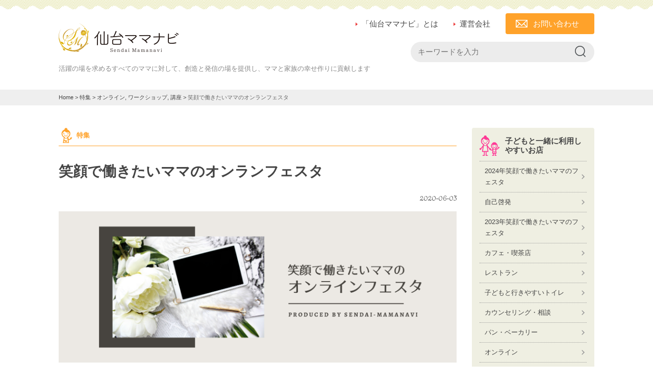

--- FILE ---
content_type: text/html; charset=UTF-8
request_url: https://mamanavi-sendai.com/special/2563/
body_size: 10486
content:
<!DOCTYPE HTML>
<html lang="ja"
	prefix="og: https://ogp.me/ns#" >

<head prefix="og: http://ogp.me/ns# fb: http://ogp.me/ns/fb# website: http://ogp.me/ns/website#">
<meta charset="UTF-8">
<meta name="author" content="">
<meta name="viewport" content="width=device-width,initial-scale=1.0">
<meta name="format-detection" content="telephone=no">

<link rel="shortcut icon" href="favicon.ico" type="image/vnd.microsoft.icon">
<link rel="icon" href="favicon.ico" type="image/vnd.microsoft.icon">

<script src="https://maps.googleapis.com/maps/api/js?key=AIzaSyB-cCNXBjWKObu5GzeGThD7axfq8UtI_c4"></script>

<!--[if lt IE 9]>
<script src="//html5shiv.googlecode.com/svn/trunk/html5.js"></script>
<![endif]-->

<title>笑顔で働きたいママのオンランフェスタ | ママのためのポータルサイト　仙台ママナビ</title>

<!-- All in One SEO Pack 3.3.3 によって Michael Torbert の Semper Fi Web Design[705,759] -->
<meta name="description"  content="自宅に居ながら楽しめるオンラインは子育てママの強い味方。学びから遊びまで、オンラインで楽しめる情報をシェアします。" />

<script type="application/ld+json" class="aioseop-schema">{}</script>
<link rel="canonical" href="https://mamanavi-sendai.com/special/2563/" />
			<script type="text/javascript" >
				window.ga=window.ga||function(){(ga.q=ga.q||[]).push(arguments)};ga.l=+new Date;
				ga('create', 'UA-106544362-1', { 'cookieDomain': 'mamanavi-sendai.com' } );
				// Plugins
				
				ga('send', 'pageview');
			</script>
			<script async src="https://www.google-analytics.com/analytics.js"></script>
			<!-- All in One SEO Pack -->
<link rel='dns-prefetch' href='//static.addtoany.com' />
<link rel='dns-prefetch' href='//ajax.googleapis.com' />
<link rel='dns-prefetch' href='//fonts.googleapis.com' />
<link rel='dns-prefetch' href='//s.w.org' />
		<script type="text/javascript">
			window._wpemojiSettings = {"baseUrl":"https:\/\/s.w.org\/images\/core\/emoji\/12.0.0-1\/72x72\/","ext":".png","svgUrl":"https:\/\/s.w.org\/images\/core\/emoji\/12.0.0-1\/svg\/","svgExt":".svg","source":{"concatemoji":"https:\/\/mamanavi-sendai.com\/wp\/wp-includes\/js\/wp-emoji-release.min.js?ver=5.3.20"}};
			!function(e,a,t){var n,r,o,i=a.createElement("canvas"),p=i.getContext&&i.getContext("2d");function s(e,t){var a=String.fromCharCode;p.clearRect(0,0,i.width,i.height),p.fillText(a.apply(this,e),0,0);e=i.toDataURL();return p.clearRect(0,0,i.width,i.height),p.fillText(a.apply(this,t),0,0),e===i.toDataURL()}function c(e){var t=a.createElement("script");t.src=e,t.defer=t.type="text/javascript",a.getElementsByTagName("head")[0].appendChild(t)}for(o=Array("flag","emoji"),t.supports={everything:!0,everythingExceptFlag:!0},r=0;r<o.length;r++)t.supports[o[r]]=function(e){if(!p||!p.fillText)return!1;switch(p.textBaseline="top",p.font="600 32px Arial",e){case"flag":return s([127987,65039,8205,9895,65039],[127987,65039,8203,9895,65039])?!1:!s([55356,56826,55356,56819],[55356,56826,8203,55356,56819])&&!s([55356,57332,56128,56423,56128,56418,56128,56421,56128,56430,56128,56423,56128,56447],[55356,57332,8203,56128,56423,8203,56128,56418,8203,56128,56421,8203,56128,56430,8203,56128,56423,8203,56128,56447]);case"emoji":return!s([55357,56424,55356,57342,8205,55358,56605,8205,55357,56424,55356,57340],[55357,56424,55356,57342,8203,55358,56605,8203,55357,56424,55356,57340])}return!1}(o[r]),t.supports.everything=t.supports.everything&&t.supports[o[r]],"flag"!==o[r]&&(t.supports.everythingExceptFlag=t.supports.everythingExceptFlag&&t.supports[o[r]]);t.supports.everythingExceptFlag=t.supports.everythingExceptFlag&&!t.supports.flag,t.DOMReady=!1,t.readyCallback=function(){t.DOMReady=!0},t.supports.everything||(n=function(){t.readyCallback()},a.addEventListener?(a.addEventListener("DOMContentLoaded",n,!1),e.addEventListener("load",n,!1)):(e.attachEvent("onload",n),a.attachEvent("onreadystatechange",function(){"complete"===a.readyState&&t.readyCallback()})),(n=t.source||{}).concatemoji?c(n.concatemoji):n.wpemoji&&n.twemoji&&(c(n.twemoji),c(n.wpemoji)))}(window,document,window._wpemojiSettings);
		</script>
		<style type="text/css">
img.wp-smiley,
img.emoji {
	display: inline !important;
	border: none !important;
	box-shadow: none !important;
	height: 1em !important;
	width: 1em !important;
	margin: 0 .07em !important;
	vertical-align: -0.1em !important;
	background: none !important;
	padding: 0 !important;
}
</style>
	<link rel='stylesheet' id='wp-block-library-css'  href='https://mamanavi-sendai.com/wp/wp-includes/css/dist/block-library/style.min.css?ver=5.3.20' type='text/css' media='all' />
<link rel='stylesheet' id='base-style-css'  href='https://mamanavi-sendai.com/wp/wp-content/themes/mamanavi-sendai/style.css?ver=1.0' type='text/css' media='all' />
<link rel='stylesheet' id='slider-pro-style-css'  href='https://mamanavi-sendai.com/wp/wp-content/themes/mamanavi-sendai/slider-pro.css?ver=1.0' type='text/css' media='all' />
<link rel='stylesheet' id='googl-font-css'  href='//fonts.googleapis.com/css?family=Cookie&#038;ver=1.0' type='text/css' media='all' />
<link rel='stylesheet' id='addtoany-css'  href='https://mamanavi-sendai.com/wp/wp-content/plugins/add-to-any/addtoany.min.css?ver=1.16' type='text/css' media='all' />
<script type='text/javascript'>
window.a2a_config=window.a2a_config||{};a2a_config.callbacks=[];a2a_config.overlays=[];a2a_config.templates={};a2a_localize = {
	Share: "共有",
	Save: "ブックマーク",
	Subscribe: "購読",
	Email: "メール",
	Bookmark: "ブックマーク",
	ShowAll: "すべて表示する",
	ShowLess: "小さく表示する",
	FindServices: "サービスを探す",
	FindAnyServiceToAddTo: "追加するサービスを今すぐ探す",
	PoweredBy: "Powered by",
	ShareViaEmail: "メールでシェアする",
	SubscribeViaEmail: "メールで購読する",
	BookmarkInYourBrowser: "ブラウザにブックマーク",
	BookmarkInstructions: "このページをブックマークするには、 Ctrl+D または \u2318+D を押下。",
	AddToYourFavorites: "お気に入りに追加",
	SendFromWebOrProgram: "任意のメールアドレスまたはメールプログラムから送信",
	EmailProgram: "メールプログラム",
	More: "詳細&#8230;",
	ThanksForSharing: "共有ありがとうございます !",
	ThanksForFollowing: "フォローありがとうございます !"
};
</script>
<script type='text/javascript' defer src='https://static.addtoany.com/menu/page.js'></script>
<script type='text/javascript' src='//ajax.googleapis.com/ajax/libs/jquery/2.2.4/jquery.min.js?ver=201709'></script>
<script type='text/javascript' defer src='https://mamanavi-sendai.com/wp/wp-content/plugins/add-to-any/addtoany.min.js?ver=1.1'></script>
<script type='text/javascript'>
/* <![CDATA[ */
var wpp_params = {"sampling_active":"0","sampling_rate":"100","ajax_url":"https:\/\/mamanavi-sendai.com\/wp-json\/wordpress-popular-posts\/v1\/popular-posts","ID":"2563","token":"c0a1aba4d4","debug":""};
/* ]]> */
</script>
<script type='text/javascript' src='https://mamanavi-sendai.com/wp/wp-content/plugins/wordpress-popular-posts/assets/js/wpp-5.0.0.min.js?ver=5.0.1'></script>
<link rel='https://api.w.org/' href='https://mamanavi-sendai.com/wp-json/' />
<link rel="EditURI" type="application/rsd+xml" title="RSD" href="https://mamanavi-sendai.com/wp/xmlrpc.php?rsd" />
<link rel="wlwmanifest" type="application/wlwmanifest+xml" href="https://mamanavi-sendai.com/wp/wp-includes/wlwmanifest.xml" /> 
<link rel='prev' title='【小学校・幼稚園】社会学級・家庭学級講師一覧' href='https://mamanavi-sendai.com/special/1906/' />
<link rel='next' title='【7月7日】笑顔で働きたいママのフェスタ2022仙台' href='https://mamanavi-sendai.com/special/2959/' />
<meta name="generator" content="WordPress 5.3.20" />
<link rel='shortlink' href='https://mamanavi-sendai.com/?p=2563' />
<link rel="alternate" type="application/json+oembed" href="https://mamanavi-sendai.com/wp-json/oembed/1.0/embed?url=https%3A%2F%2Fmamanavi-sendai.com%2Fspecial%2F2563%2F" />
<link rel="alternate" type="text/xml+oembed" href="https://mamanavi-sendai.com/wp-json/oembed/1.0/embed?url=https%3A%2F%2Fmamanavi-sendai.com%2Fspecial%2F2563%2F&#038;format=xml" />
<script type="text/javascript">
	window._se_plugin_version = '8.1.9';
</script>
</head>

<body onload="initialize();" id="top" class="special-template-default single single-special postid-2563">
<div class="layer"></div>
<div id="fb-root"></div>
<script>(function(d, s, id) {
  var js, fjs = d.getElementsByTagName(s)[0];
  if (d.getElementById(id)) return;
  js = d.createElement(s); js.id = id;
  js.src = "//connect.facebook.net/ja_JP/sdk.js#xfbml=1&version=v2.10&appId=916359001756745";
  fjs.parentNode.insertBefore(js, fjs);
}(document, 'script', 'facebook-jssdk'));</script>

<!-- ======================== Header START ======================== -->
<header role="banner" id="header">
<div class="inner">

<div class="header-logo-box">
<h1 class="ci"><a href="https://mamanavi-sendai.com/"><img src="https://mamanavi-sendai.com/wp/wp-content/themes/mamanavi-sendai/images/header-logo_01.png" alt="ママのためのポータルサイト　仙台ママナビ"></a></h1>
<p class="tagline">活躍の場を求めるすべてのママに対して、創造と発信の場を提供し、ママと家族の幸せ作りに貢献します</p>
</div>

<div class="header-box">
<ul class="header-utility">
<li><a href="/about">「仙台ママナビ」とは</a></li>
<li><a href="/company">運営会社</a></li>
<li class="btn-contact"><a href="#" onClick="Javascript:window.open('https://mamanavi-sendai.sakura.ne.jp/secure/contact/', 'Contact', 'location=0')">お問い合わせ</a></li>
</ul>



<form role="search" method="get" id="searchform" class="searchform serch-box" action="https://mamanavi-sendai.com/">
<div>
<input type="text" value="" name="s" id="s" class="input-serch" placeholder="キーワードを入力">
<input type="submit" id="searchsubmit"  class="btn-serch" value="">
</div>
</form>

</div>
</div>
</header>
<!-- ======================== Header END ======================== -->

<div class="topic-path">
<p><!-- Breadcrumb NavXT 6.3.0 -->
<a href="https://mamanavi-sendai.com">Home</a> &gt; <a href="https://mamanavi-sendai.com/special/">特集</a> &gt; <a href="https://mamanavi-sendai.com/point/%e3%82%aa%e3%83%b3%e3%83%a9%e3%82%a4%e3%83%b3/?post_type=special">オンライン</a>, <a href="https://mamanavi-sendai.com/point/%e3%83%af%e3%83%bc%e3%82%af%e3%82%b7%e3%83%a7%e3%83%83%e3%83%97/?post_type=special">ワークショップ</a>, <a href="https://mamanavi-sendai.com/point/%e8%ac%9b%e5%ba%a7/?post_type=special">講座</a> &gt; <span>笑顔で働きたいママのオンランフェスタ</span></p>
</div>

<div id="container">

<!-- ======================== Main START ======================== -->
<main role="main" id="main">


<!-- コンテンツ：開始 -->

<article class="article-body">

<header class="article-header">
<p class="article-header-topic"><span>特集</span></p>
<div class="list-cate-header">
</div>


<!-- リード文 -->
<h2 class="hdg-h2_01">笑顔で働きたいママのオンランフェスタ</h2>
<p class="date"><time datetime="2020-06-03">2020-06-03</time></p>

<div class="image mb-20"><img src="https://mamanavi-sendai.com/wp/wp-content/uploads/2020/05/Ivory-and-Ash-Grey-Photo-DIY-Influencer-Minimalist-Facebook-Cover-1.png" alt=""></div>


<div class="article-lead">
子供がいてもおうちなら安心。隙間時間で好きなことを、好きなだけ<br />
それがオンラインフェスタ</div>
<div class="text mb-30">
<p>小さい子供がいるからあきらめていたこと<br />
それはオンラインなら可能かも！！</p>
<p>オンラインで体験できる<br />
ママの生活を充実させるサイトを<br />
ご紹介します！！</p>
</div>

<!-- ▼ソーシャルボタン -->
<div class="addtoany_shortcode"><div class="a2a_kit a2a_kit_size_20 addtoany_list" data-a2a-url="https://mamanavi-sendai.com/special/2563/" data-a2a-title="笑顔で働きたいママのオンランフェスタ"><a class="a2a_button_facebook" href="https://www.addtoany.com/add_to/facebook?linkurl=https%3A%2F%2Fmamanavi-sendai.com%2Fspecial%2F2563%2F&amp;linkname=%E7%AC%91%E9%A1%94%E3%81%A7%E5%83%8D%E3%81%8D%E3%81%9F%E3%81%84%E3%83%9E%E3%83%9E%E3%81%AE%E3%82%AA%E3%83%B3%E3%83%A9%E3%83%B3%E3%83%95%E3%82%A7%E3%82%B9%E3%82%BF" title="Facebook" rel="nofollow noopener" target="_blank"></a><a class="a2a_button_twitter" href="https://www.addtoany.com/add_to/twitter?linkurl=https%3A%2F%2Fmamanavi-sendai.com%2Fspecial%2F2563%2F&amp;linkname=%E7%AC%91%E9%A1%94%E3%81%A7%E5%83%8D%E3%81%8D%E3%81%9F%E3%81%84%E3%83%9E%E3%83%9E%E3%81%AE%E3%82%AA%E3%83%B3%E3%83%A9%E3%83%B3%E3%83%95%E3%82%A7%E3%82%B9%E3%82%BF" title="Twitter" rel="nofollow noopener" target="_blank"></a><a class="a2a_button_line" href="https://www.addtoany.com/add_to/line?linkurl=https%3A%2F%2Fmamanavi-sendai.com%2Fspecial%2F2563%2F&amp;linkname=%E7%AC%91%E9%A1%94%E3%81%A7%E5%83%8D%E3%81%8D%E3%81%9F%E3%81%84%E3%83%9E%E3%83%9E%E3%81%AE%E3%82%AA%E3%83%B3%E3%83%A9%E3%83%B3%E3%83%95%E3%82%A7%E3%82%B9%E3%82%BF" title="Line" rel="nofollow noopener" target="_blank"></a><a class="a2a_button_hatena" href="https://www.addtoany.com/add_to/hatena?linkurl=https%3A%2F%2Fmamanavi-sendai.com%2Fspecial%2F2563%2F&amp;linkname=%E7%AC%91%E9%A1%94%E3%81%A7%E5%83%8D%E3%81%8D%E3%81%9F%E3%81%84%E3%83%9E%E3%83%9E%E3%81%AE%E3%82%AA%E3%83%B3%E3%83%A9%E3%83%B3%E3%83%95%E3%82%A7%E3%82%B9%E3%82%BF" title="Hatena" rel="nofollow noopener" target="_blank"></a><a class="a2a_button_pocket" href="https://www.addtoany.com/add_to/pocket?linkurl=https%3A%2F%2Fmamanavi-sendai.com%2Fspecial%2F2563%2F&amp;linkname=%E7%AC%91%E9%A1%94%E3%81%A7%E5%83%8D%E3%81%8D%E3%81%9F%E3%81%84%E3%83%9E%E3%83%9E%E3%81%AE%E3%82%AA%E3%83%B3%E3%83%A9%E3%83%B3%E3%83%95%E3%82%A7%E3%82%B9%E3%82%BF" title="Pocket" rel="nofollow noopener" target="_blank"></a><a class="a2a_button_pinterest" href="https://www.addtoany.com/add_to/pinterest?linkurl=https%3A%2F%2Fmamanavi-sendai.com%2Fspecial%2F2563%2F&amp;linkname=%E7%AC%91%E9%A1%94%E3%81%A7%E5%83%8D%E3%81%8D%E3%81%9F%E3%81%84%E3%83%9E%E3%83%9E%E3%81%AE%E3%82%AA%E3%83%B3%E3%83%A9%E3%83%B3%E3%83%95%E3%82%A7%E3%82%B9%E3%82%BF" title="Pinterest" rel="nofollow noopener" target="_blank"></a></div></div></header>

<!-- 記事内容 -->
<section class="lyt-box">
<h3 class="hdg-h3_01">オンラインはいいところいっぱい★</h3>

<div class="text">
<p>初めてだとちょっと緊張するのがオンライン</p>
<p>オンラインは慣れちゃえば<br />
いいところいっぱい<br />
病みつきになること間違いなし！！！！</p>
<p>&nbsp;</p>
<div class="balloon-talk talk-left mb-40">
<div class="avatar">
<p><img class="aligncenter size-medium wp-image-2460" src="https://mamanavi-sendai.com/wp/wp-content/uploads/2020/01/1754092-e1579589519344-300x263.png" alt="" width="300" height="263" srcset="https://mamanavi-sendai.com/wp/wp-content/uploads/2020/01/1754092-e1579589519344-300x263.png 300w, https://mamanavi-sendai.com/wp/wp-content/uploads/2020/01/1754092-e1579589519344-1024x898.png 1024w, https://mamanavi-sendai.com/wp/wp-content/uploads/2020/01/1754092-e1579589519344-150x131.png 150w, https://mamanavi-sendai.com/wp/wp-content/uploads/2020/01/1754092-e1579589519344-768x673.png 768w, https://mamanavi-sendai.com/wp/wp-content/uploads/2020/01/1754092-e1579589519344-1536x1346.png 1536w, https://mamanavi-sendai.com/wp/wp-content/uploads/2020/01/1754092-e1579589519344-2048x1795.png 2048w" sizes="(max-width: 300px) 100vw, 300px" /></p>
<p class="name">
</div>
<div class="text">スマホやタブレットがあればOK！！</div>
</div>
<div>自分の自由になるパソコンがない。。。。<br />
そんな方でも大丈夫！！<br />
スマホやタブレットがあって、<br />
インターネットにつながれば大丈夫です</div>
<div></div>
<div>接続方法は出展店舗担当者が</div>
<div>ちゃんと案内してくれるので安心です</div>
<div></div>
<p>&nbsp;</p>
<div></div>
<div>
<div class="balloon-talk talk-left mb-40">
<div class="avatar">
<p><img class="aligncenter size-medium wp-image-2460" src="https://mamanavi-sendai.com/wp/wp-content/uploads/2020/01/1754092-e1579589519344-300x263.png" alt="" width="300" height="263" srcset="https://mamanavi-sendai.com/wp/wp-content/uploads/2020/01/1754092-e1579589519344-300x263.png 300w, https://mamanavi-sendai.com/wp/wp-content/uploads/2020/01/1754092-e1579589519344-1024x898.png 1024w, https://mamanavi-sendai.com/wp/wp-content/uploads/2020/01/1754092-e1579589519344-150x131.png 150w, https://mamanavi-sendai.com/wp/wp-content/uploads/2020/01/1754092-e1579589519344-768x673.png 768w, https://mamanavi-sendai.com/wp/wp-content/uploads/2020/01/1754092-e1579589519344-1536x1346.png 1536w, https://mamanavi-sendai.com/wp/wp-content/uploads/2020/01/1754092-e1579589519344-2048x1795.png 2048w" sizes="(max-width: 300px) 100vw, 300px" /></p>
<p class="name">
</div>
<div class="text">自宅から一歩もでなくてOK！！</div>
</div>
<div>赤ちゃんを連れての外出って</div>
<div>荷物がとても多くなるので</div>
<div>意外と大変ですよね</div>
</div>
<div></div>
<div>自宅だから荷物がゼロ！！！！</div>
<div><span style="font-size: 15.0045px;">らくちんです♫</span></div>
<div></div>
<div></div>
<p>&nbsp;</p>
<div></div>
<div></div>
<div></div>
<div>
<div class="balloon-talk talk-left mb-40">
<div class="avatar">
<p><img class="aligncenter size-medium wp-image-2460" src="https://mamanavi-sendai.com/wp/wp-content/uploads/2020/01/1754092-e1579589519344-300x263.png" alt="" width="300" height="263" srcset="https://mamanavi-sendai.com/wp/wp-content/uploads/2020/01/1754092-e1579589519344-300x263.png 300w, https://mamanavi-sendai.com/wp/wp-content/uploads/2020/01/1754092-e1579589519344-1024x898.png 1024w, https://mamanavi-sendai.com/wp/wp-content/uploads/2020/01/1754092-e1579589519344-150x131.png 150w, https://mamanavi-sendai.com/wp/wp-content/uploads/2020/01/1754092-e1579589519344-768x673.png 768w, https://mamanavi-sendai.com/wp/wp-content/uploads/2020/01/1754092-e1579589519344-1536x1346.png 1536w, https://mamanavi-sendai.com/wp/wp-content/uploads/2020/01/1754092-e1579589519344-2048x1795.png 2048w" sizes="(max-width: 300px) 100vw, 300px" /></p>
<p class="name">
</div>
<div class="text">子供が騒いじゃうかも。。。。</div>
</div>
<div>子育て経験ありのママだったり</div>
<div>子ども大好きな方が講師をしてくれています</div>
</div>
<div></div>
<div>子どもの声はバックミュージック</div>
<div>騒いでも大丈夫です</div>
<div>
<div class="balloon-talk talk-left mb-40">
<div></div>
</div>
</div>
</div>
</section>

<section class="lyt-box">
<h3 class="hdg-h3_01">お申込み方法</h3>

<div class="text">
<p>各店舗ごとにお申込み先のリンクがございます<br />
そちらから各自お申込みください</p>
<p>&nbsp;</p>
<p>&nbsp;</p>
<p>【注意事項】</p>
<p>★弊社は情報提供のみを行っております。個人情報の関係から、各講座へのお問合せやお申込みは仲介をいたしませんのでご了承ください。</p>
<p>★各講座で万が一トラブルが発生した場合、弊社では責任を負いかねますのでご了承ください。お客様自身で各店舗へお問合せください。</p>
<p>&nbsp;</p>
</div>
</section>


<!-- 　ママへのおすすめポイント -->

<!--  店舗基本情報  -->

<section>
<h5>店舗一覧</h5>
<ul class="list-col col3 list-articles_01">

<li class="cate_01">
<div class="image"><a href="https://mamanavi-sendai.com/shop/2564/"><img src="https://mamanavi-sendai.com/wp/wp-content/uploads/2020/05/Three-Frame-Tea-Set-Photo-Facebook-Cover.png" alt=""></a></div>
<div class="text">
<div class="article-header">
<span class="icon-cate"><img src="https://mamanavi-sendai.com/wp/wp-content/themes/mamanavi-sendai/images/icon-cate_01.png" alt=""></span>
</div>
<p><a href="https://mamanavi-sendai.com/shop/2564/">【起業】Instagram引寄せ集客講座</a></p>
<div class="list-cate-header">
<p class="icon-text genre">
<span><a href="https://mamanavi-sendai.com/shop/genre/%e3%82%aa%e3%83%b3%e3%83%a9%e3%82%a4%e3%83%b3/" rel="tag">オンライン</a></span></p>
<p class="icon-text area">
<span><a href="https://mamanavi-sendai.com/shop/area/%e5%85%a8%e5%9b%bd/" rel="tag">全国</a></span><span><a href="https://mamanavi-sendai.com/shop/area/%e3%82%aa%e3%83%b3%e3%83%a9%e3%82%a4%e3%83%b3/" rel="tag">オンライン</a></span></p>
</div>
</div>
</li>

</ul>
</section>

<!-- 　ママへのおすすめポイント -->

<!-- 　募集要項（自由項目） -->

<!-- お問い合わせ先 -->

<footer class="article-footer">
<p class="btn-02"><a href="https://mamanavi-sendai.com/special/">特集一覧へ</a></p>
</footer>

</article>


<aside class="sp-fb sp mt-30">
<div class="fb-page" data-href="https://www.facebook.com/sendaimamanavi/" data-tabs="timeline" data-height="400" data-small-header="false" data-adapt-container-width="true" data-hide-cover="false" data-show-facepile="true"><blockquote cite="https://www.facebook.com/sendaimamanavi/" class="fb-xfbml-parse-ignore"><a href="https://www.facebook.com/sendaimamanavi/">仙台ママナビ</a></blockquote></div>
</aside>

</main>
<!-- ======================== Main END ======================== -->

<!-- ======================== Side START ======================== -->
<div id="side">
<div class="sp-gnav"><span><img src="/images/icon-gnav-s.png" alt="">MENU</span></div>
<div class="drawer-01">
<div class="side-info sp">
<p class="btn-contact mb-10"><a href="#" onClick="Javascript:window.open('https://mamanavi-sendai.sakura.ne.jp/secure/contact/', 'Contact', 'location=0')">お問い合わせ</a></p>
<ul class="link-list-01">
<li><a href="/">トップページ</a></li>
<li><a href="/about">「仙台ママナビ」とは</a></li>
<li><a href="/company">運営会社</a></li>
</ul>
</div>

<nav id="gnav">
<h2 class="hdg-side-h2_01"><img src="/images/icon-cate_01.png" alt=""><span><a href="/shop/">子どもと一緒に利用しやすいお店</a></span></h2>			<ul>
				<li class="cat-item cat-item-348"><a href="https://mamanavi-sendai.com/shop/genre/festa2024/">2024年笑顔で働きたいママのフェスタ</a>
</li>
	<li class="cat-item cat-item-346"><a href="https://mamanavi-sendai.com/shop/genre/%e8%87%aa%e5%b7%b1%e5%95%93%e7%99%ba/">自己啓発</a>
</li>
	<li class="cat-item cat-item-345"><a href="https://mamanavi-sendai.com/shop/genre/2023%e5%b9%b4%e7%ac%91%e9%a1%94%e3%81%a7%e5%83%8d%e3%81%8d%e3%81%9f%e3%81%84%e3%83%9e%e3%83%9e%e3%81%ae%e3%83%95%e3%82%a7%e3%82%b9%e3%82%bf/">2023年笑顔で働きたいママのフェスタ</a>
</li>
	<li class="cat-item cat-item-19"><a href="https://mamanavi-sendai.com/shop/genre/cafe/">カフェ・喫茶店</a>
</li>
	<li class="cat-item cat-item-250"><a href="https://mamanavi-sendai.com/shop/genre/%e3%83%ac%e3%82%b9%e3%83%88%e3%83%a9%e3%83%b3/">レストラン</a>
</li>
	<li class="cat-item cat-item-238"><a href="https://mamanavi-sendai.com/shop/genre/toilet/">子どもと行きやすいトイレ</a>
</li>
	<li class="cat-item cat-item-342"><a href="https://mamanavi-sendai.com/shop/genre/%e3%82%ab%e3%82%a6%e3%83%b3%e3%82%bb%e3%83%aa%e3%83%b3%e3%82%b0%e3%83%bb%e7%9b%b8%e8%ab%87/">カウンセリング・相談</a>
</li>
	<li class="cat-item cat-item-341"><a href="https://mamanavi-sendai.com/shop/genre/%e3%83%91%e3%83%b3%e3%83%bb%e3%83%99%e3%83%bc%e3%82%ab%e3%83%aa%e3%83%bc/">パン・ベーカリー</a>
</li>
	<li class="cat-item cat-item-302"><a href="https://mamanavi-sendai.com/shop/genre/%e3%82%aa%e3%83%b3%e3%83%a9%e3%82%a4%e3%83%b3/">オンライン</a>
</li>
	<li class="cat-item cat-item-177"><a href="https://mamanavi-sendai.com/shop/genre/school/">習い事・スクール</a>
</li>
	<li class="cat-item cat-item-20"><a href="https://mamanavi-sendai.com/shop/genre/nail-salon/">ネイルサロン</a>
</li>
	<li class="cat-item cat-item-200"><a href="https://mamanavi-sendai.com/shop/genre/massage/">マッサージ</a>
</li>
	<li class="cat-item cat-item-232"><a href="https://mamanavi-sendai.com/shop/genre/este/">エステ</a>
</li>
	<li class="cat-item cat-item-277"><a href="https://mamanavi-sendai.com/shop/genre/%e3%83%93%e3%83%a5%e3%83%bc%e3%83%86%e3%82%a3/">ビューティ</a>
</li>
	<li class="cat-item cat-item-201"><a href="https://mamanavi-sendai.com/shop/genre/goods/">雑貨・小売店</a>
</li>
	<li class="cat-item cat-item-202"><a href="https://mamanavi-sendai.com/shop/genre/%e5%8d%a0%e3%81%84/">占い</a>
</li>
	<li class="cat-item cat-item-185"><a href="https://mamanavi-sendai.com/shop/genre/therapy/">セラピー</a>
</li>
	<li class="cat-item cat-item-208"><a href="https://mamanavi-sendai.com/shop/genre/healing/">ヒーリング</a>
</li>
	<li class="cat-item cat-item-209"><a href="https://mamanavi-sendai.com/shop/genre/%e3%81%9d%e3%81%ae%e4%bb%96/">その他</a>
</li>
			</ul>
			<h2 class="hdg-side-h2_01"><img src="/images/icon-cate_02.png" alt=""><span><a href="/mamainfo/">子育てママのお役立ち情報</a></span></h2>			<ul>
				<li class="cat-item cat-item-316"><a href="https://mamanavi-sendai.com/mamainfo/genre/%e3%82%84%e3%82%8b%e6%b0%97%e3%81%ae%e3%83%a2%e3%83%88/">やる気のモト</a>
</li>
	<li class="cat-item cat-item-312"><a href="https://mamanavi-sendai.com/mamainfo/genre/%e3%81%8a%e7%9f%a5%e3%82%89%e3%81%9b/">お知らせ</a>
</li>
	<li class="cat-item cat-item-292"><a href="https://mamanavi-sendai.com/mamainfo/genre/%e7%ac%91%e9%a1%94%e3%81%a7%e5%83%8d%e3%81%8d%e3%81%9f%e3%81%84%e3%83%9e%e3%83%9e%e3%81%ae%e3%83%95%e3%82%a7%e3%82%b9%e3%82%bf/">笑顔で働きたいママのフェスタ</a>
<ul class='children'>
	<li class="cat-item cat-item-300"><a href="https://mamanavi-sendai.com/mamainfo/genre/%e3%82%aa%e3%83%b3%e3%83%a9%e3%82%a4%e3%83%b3%e3%83%95%e3%82%a7%e3%82%b9%e3%82%bf/">オンラインフェスタ</a>
</li>
</ul>
</li>
	<li class="cat-item cat-item-280"><a href="https://mamanavi-sendai.com/mamainfo/genre/lesson/">PTA・家庭学級・社会学級 講師一覧</a>
</li>
	<li class="cat-item cat-item-203"><a href="https://mamanavi-sendai.com/mamainfo/genre/event/">イベント</a>
<ul class='children'>
	<li class="cat-item cat-item-237"><a href="https://mamanavi-sendai.com/mamainfo/genre/report/" title="イベントの開催報告">開催報告</a>
</li>
</ul>
</li>
	<li class="cat-item cat-item-279"><a href="https://mamanavi-sendai.com/mamainfo/genre/kutuerabi/">こども想いのくつえらび勉強会</a>
</li>
	<li class="cat-item cat-item-36"><a href="https://mamanavi-sendai.com/mamainfo/genre/parenting/">子育て・育児</a>
</li>
			</ul>
			<h2 class="hdg-side-h2_01"><img src="/images/icon-cate_03.png" alt=""><span><a href="/support/">就業支援</a></span></h2>
<div class="widget_text support-menu"><div class="textwidget custom-html-widget"><h3><a href="/support/course/">講座</a></h3></div></div><div class="support-menu">			<ul>
				<li class="cat-item cat-item-99"><a href="https://mamanavi-sendai.com/course/genre/beauty/">美容</a>
<ul class='children'>
	<li class="cat-item cat-item-114"><a href="https://mamanavi-sendai.com/course/genre/beauty/diet/">ダイエット部</a>
</li>
	<li class="cat-item cat-item-190"><a href="https://mamanavi-sendai.com/course/genre/beauty/make-lesson/">メイクレッスン</a>
</li>
</ul>
</li>
	<li class="cat-item cat-item-199"><a href="https://mamanavi-sendai.com/course/genre/parenting/">子育て・育児</a>
</li>
	<li class="cat-item cat-item-204"><a href="https://mamanavi-sendai.com/course/genre/skill-up/">ビジネススキル</a>
<ul class='children'>
	<li class="cat-item cat-item-262"><a href="https://mamanavi-sendai.com/course/genre/skill-up/msn/">Mama Skill up Navi</a>
</li>
</ul>
</li>
	<li class="cat-item cat-item-239"><a href="https://mamanavi-sendai.com/course/genre/mama-festa/">笑顔で働きたいママのフェスタ</a>
</li>
			</ul>
			</div><div class="widget_text support-menu"><div class="textwidget custom-html-widget"><h3><a href="/support/job/">求人情報</a></h3></div></div><div class="support-menu">			<ul>
				<li class="cat-item cat-item-126"><a href="https://mamanavi-sendai.com/job/genre/beauty/">美容</a>
<ul class='children'>
	<li class="cat-item cat-item-125"><a href="https://mamanavi-sendai.com/job/genre/beauty/nailist/">ネイリスト</a>
</li>
</ul>
</li>
	<li class="cat-item cat-item-127"><a href="https://mamanavi-sendai.com/job/genre/education/">教育・講座</a>
<ul class='children'>
	<li class="cat-item cat-item-123"><a href="https://mamanavi-sendai.com/job/genre/education/instructor/">講師・インストラクター</a>
</li>
</ul>
</li>
	<li class="cat-item cat-item-193"><a href="https://mamanavi-sendai.com/job/genre/pc/">パソコン</a>
<ul class='children'>
	<li class="cat-item cat-item-194"><a href="https://mamanavi-sendai.com/job/genre/pc/writer/">ライター</a>
</li>
</ul>
</li>
	<li class="cat-item cat-item-217"><a href="https://mamanavi-sendai.com/job/genre/%e6%83%85%e5%a0%b1/">情報</a>
</li>
			</ul>
			</div><div class="widget_text support-menu"><div class="textwidget custom-html-widget"><h3><a href="/support/support_org/">支援機関</a></h3></div></div><div class="support-menu">			<ul>
				<li class="cat-item cat-item-212"><a href="https://mamanavi-sendai.com/support/org_genre/branding/">ブランディング</a>
<ul class='children'>
	<li class="cat-item cat-item-139"><a href="https://mamanavi-sendai.com/support/org_genre/branding/design/">デザイン</a>
</li>
</ul>
</li>
	<li class="cat-item cat-item-226"><a href="https://mamanavi-sendai.com/support/org_genre/shikaku/">起業におすすめ資格講座</a>
</li>
			</ul>
			</div></nav>

<nav>
<ul class="subnav">
<li><a href="/fortune"><img src="https://mamanavi-sendai.com/wp/wp-content/themes/mamanavi-sendai/images/icon-cate_04.png" alt="">誕生月占い</a></li>
<li><a href="/special"><img src="https://mamanavi-sendai.com/wp/wp-content/themes/mamanavi-sendai/images/icon-cate_05.png" alt="">特集一覧</a></li>
<li><a href="/column"><img src="https://mamanavi-sendai.com/wp/wp-content/themes/mamanavi-sendai/images/icon-cate_06.png" alt="">コラム一覧</a></li>
<li><a href="/info"><img src="https://mamanavi-sendai.com/wp/wp-content/themes/mamanavi-sendai/images/icon-cate_07.png" alt="">お知らせ一覧</a></li>
</ul>
</nav>

<div class="side-free-box"><h2>コラム</h2>		<ul>
				<li class="cat-item cat-item-310"><a href="https://mamanavi-sendai.com/%e3%83%92%e3%83%bc%e3%83%aa%e3%83%b3%e3%82%b0/">ヒーリング</a>
</li>
	<li class="cat-item cat-item-1"><a href="https://mamanavi-sendai.com/column/">すべて</a>
<ul class='children'>
	<li class="cat-item cat-item-229"><a href="https://mamanavi-sendai.com/column/manners/">マナー</a>
</li>
	<li class="cat-item cat-item-255"><a href="https://mamanavi-sendai.com/column/kosodate/">子育て</a>
</li>
	<li class="cat-item cat-item-220"><a href="https://mamanavi-sendai.com/column/educate/">教育</a>
</li>
	<li class="cat-item cat-item-197"><a href="https://mamanavi-sendai.com/column/activity-diary/">活動日記</a>
	<ul class='children'>
	<li class="cat-item cat-item-196"><a href="https://mamanavi-sendai.com/column/activity-diary/%e3%83%80%e3%82%a4%e3%82%a8%e3%83%83%e3%83%88%e9%83%a8%e3%80%90%e5%a0%b1%e5%91%8a%e3%80%91/">ダイエット部【報告】</a>
</li>
	</ul>
</li>
	<li class="cat-item cat-item-283"><a href="https://mamanavi-sendai.com/column/health/">健康</a>
</li>
	<li class="cat-item cat-item-198"><a href="https://mamanavi-sendai.com/column/beauty/">美容</a>
</li>
</ul>
</li>
	<li class="cat-item cat-item-268"><a href="https://mamanavi-sendai.com/%e3%81%8a%e4%bb%95%e4%ba%8b%e3%82%b9%e3%82%ad%e3%83%ab/">お仕事スキル</a>
</li>
		</ul>
			</div>

<div class="bnr-box">
<a href="/mailmaga"><img width="240" height="160" src="https://mamanavi-sendai.com/wp/wp-content/uploads/2017/09/bnr-mailmaga-2.png" class="image wp-image-514  attachment-full size-full" alt="無料メルマガ読者募集" style="max-width: 100%; height: auto;" title="無料メルマガ読者募集" srcset="https://mamanavi-sendai.com/wp/wp-content/uploads/2017/09/bnr-mailmaga-2.png 240w, https://mamanavi-sendai.com/wp/wp-content/uploads/2017/09/bnr-mailmaga-2-150x100.png 150w" sizes="(max-width: 240px) 100vw, 240px" /></a><a href="https://mamafre.jp/"><img width="240" height="160" src="https://mamanavi-sendai.com/wp/wp-content/uploads/2017/11/sendaimamanavi_baner.jpg" class="image wp-image-903  attachment-full size-full" alt="" style="max-width: 100%; height: auto;" srcset="https://mamanavi-sendai.com/wp/wp-content/uploads/2017/11/sendaimamanavi_baner.jpg 240w, https://mamanavi-sendai.com/wp/wp-content/uploads/2017/11/sendaimamanavi_baner-150x100.jpg 150w" sizes="(max-width: 240px) 100vw, 240px" /></a><a href="https://www.instagram.com/sendaimamanavi/?hl=ja"><img width="240" height="80" src="https://mamanavi-sendai.com/wp/wp-content/uploads/2018/08/c85f94b7f33dd6bcdf0515d18e420099.jpg" class="image wp-image-1606  attachment-full size-full" alt="" style="max-width: 100%; height: auto;" srcset="https://mamanavi-sendai.com/wp/wp-content/uploads/2018/08/c85f94b7f33dd6bcdf0515d18e420099.jpg 240w, https://mamanavi-sendai.com/wp/wp-content/uploads/2018/08/c85f94b7f33dd6bcdf0515d18e420099-150x50.jpg 150w" sizes="(max-width: 240px) 100vw, 240px" /></a></div>

<div class="fb-page" data-href="https://www.facebook.com/sendaimamanavi/" data-tabs="timeline" data-width="240" data-height="400" data-small-header="false" data-adapt-container-width="true" data-hide-cover="false" data-show-facepile="true"><blockquote cite="https://www.facebook.com/sendaimamanavi/" class="fb-xfbml-parse-ignore"><a href="https://www.facebook.com/sendaimamanavi/">仙台ママナビ</a></blockquote></div>
</div>
</div><!-- #side -->
<!-- ======================== Side END ======================== -->
</div><!-- / #container -->

<!-- ======================== Footer START ======================== -->
<footer role="contentinfo">

<nav class="fnav">
<div class="menu-%e3%83%95%e3%83%83%e3%82%bf%e3%83%bc%e3%83%a1%e3%83%8b%e3%83%a5%e3%83%bc-container"><ul id="menu-%e3%83%95%e3%83%83%e3%82%bf%e3%83%bc%e3%83%a1%e3%83%8b%e3%83%a5%e3%83%bc" class="menu"><li id="menu-item-434" class="menu-item menu-item-type-post_type menu-item-object-page menu-item-home menu-item-434"><a href="https://mamanavi-sendai.com/">トップページ</a></li>
<li id="menu-item-435" class="menu-item menu-item-type-post_type_archive menu-item-object-shop menu-item-435"><a href="https://mamanavi-sendai.com/shop/">子どもと一緒に利用しやすいお店</a></li>
<li id="menu-item-437" class="menu-item menu-item-type-post_type_archive menu-item-object-mamainfo menu-item-437"><a href="https://mamanavi-sendai.com/mamainfo/">子育てママのお役立ち情報</a></li>
<li id="menu-item-438" class="menu-item menu-item-type-post_type menu-item-object-page menu-item-438"><a href="https://mamanavi-sendai.com/support/">就業支援</a></li>
<li id="menu-item-439" class="menu-item menu-item-type-post_type menu-item-object-page menu-item-439"><a href="https://mamanavi-sendai.com/mailmaga/">メールマガジン</a></li>
<li id="menu-item-440" class="menu-item menu-item-type-post_type menu-item-object-page menu-item-440"><a href="https://mamanavi-sendai.com/about/">「仙台ママナビ」とは</a></li>
<li id="menu-item-442" class="menu-item menu-item-type-post_type_archive menu-item-object-special menu-item-442"><a href="https://mamanavi-sendai.com/special/">特集一覧</a></li>
<li id="menu-item-444" class="menu-item menu-item-type-post_type_archive menu-item-object-info menu-item-444"><a href="https://mamanavi-sendai.com/info/">お知らせ一覧</a></li>
<li id="menu-item-446" class="menu-item menu-item-type-post_type menu-item-object-page menu-item-446"><a href="https://mamanavi-sendai.com/company/">運営会社</a></li>
<li id="menu-item-518" class="menu-item menu-item-type-post_type menu-item-object-page menu-item-518"><a href="https://mamanavi-sendai.com/entrepreneours/">起業家の皆様へ</a></li>
</ul></div><p class="btn-contact"><a  href="#" onClick="Javascript:window.open('https://mamanavi-sendai.sakura.ne.jp/secure/contact/', 'Contact', 'location=0')">お問い合わせ</a></p>
</nav>

<div class="inner">
<div class="footer-box">
<p class="footer-logo"><img src="https://mamanavi-sendai.com/wp/wp-content/themes/mamanavi-sendai/images/footer-logo_01.png" alt="一般社団法人仙台ママナビ"></p>
<p>〒980-0803 仙台市青葉区国分町2-13-21 定禅寺アップルスクエア7F</p>
</div>
</div>

<p class="pagetop"><a href="#top"><img src="https://mamanavi-sendai.com/wp/wp-content/themes/mamanavi-sendai/images/arrow-up.png" alt="pagetop"></a></p>
</footer>
<!-- ======================== Footer END ======================== -->

        <script type="text/javascript">
            (function(){
                document.addEventListener('DOMContentLoaded', function(){
                    let wpp_widgets = document.querySelectorAll('.popular-posts-sr');

                    if ( wpp_widgets ) {
                        for (let i = 0; i < wpp_widgets.length; i++) {
                            let wpp_widget = wpp_widgets[i];
                            WordPressPopularPosts.theme(wpp_widget);
                        }
                    }
                });
            })();
        </script>
                <script>
            var WPPImageObserver = null;

            function wpp_load_img(img) {
                if ( ! 'imgSrc' in img.dataset || ! img.dataset.imgSrc )
                    return;

                img.src = img.dataset.imgSrc;

                if ( 'imgSrcset' in img.dataset ) {
                    img.srcset = img.dataset.imgSrcset;
                    img.removeAttribute('data-img-srcset');
                }

                img.classList.remove('wpp-lazyload');
                img.removeAttribute('data-img-src');
                img.classList.add('wpp-lazyloaded');
            }

            function wpp_observe_imgs(){
                let wpp_images = document.querySelectorAll('img.wpp-lazyload'),
                    wpp_widgets = document.querySelectorAll('.popular-posts-sr');

                if ( wpp_images.length || wpp_widgets.length ) {
                    if ( 'IntersectionObserver' in window ) {
                        WPPImageObserver = new IntersectionObserver(function(entries, observer) {
                            entries.forEach(function(entry) {
                                if (entry.isIntersecting) {
                                    let img = entry.target;
                                    wpp_load_img(img);
                                    WPPImageObserver.unobserve(img);
                                }
                            });
                        });

                        if ( wpp_images.length ) {
                            wpp_images.forEach(function(image) {
                                WPPImageObserver.observe(image);
                            });
                        }

                        if ( wpp_widgets.length ) {
                            for (var i = 0; i < wpp_widgets.length; i++) {
                                let wpp_widget_images = wpp_widgets[i].querySelectorAll('img.wpp-lazyload');

                                if ( ! wpp_widget_images.length && wpp_widgets[i].shadowRoot ) {
                                    wpp_widget_images = wpp_widgets[i].shadowRoot.querySelectorAll('img.wpp-lazyload');
                                }

                                if ( wpp_widget_images.length ) {
                                    wpp_widget_images.forEach(function(image) {
                                        WPPImageObserver.observe(image);
                                    });
                                }
                            }
                        }
                    } /** Fallback for older browsers */
                    else {
                        if ( wpp_images.length ) {
                            for (var i = 0; i < wpp_images.length; i++) {
                                wpp_load_img(wpp_images[i]);
                                wpp_images[i].classList.remove('wpp-lazyloaded');
                            }
                        }

                        if ( wpp_widgets.length ) {
                            for (var j = 0; j < wpp_widgets.length; j++) {
                                let wpp_widget = wpp_widgets[j],
                                    wpp_widget_images = wpp_widget.querySelectorAll('img.wpp-lazyload');

                                if ( ! wpp_widget_images.length && wpp_widget.shadowRoot ) {
                                    wpp_widget_images = wpp_widget.shadowRoot.querySelectorAll('img.wpp-lazyload');
                                }

                                if ( wpp_widget_images.length ) {
                                    for (var k = 0; k < wpp_widget_images.length; k++) {
                                        wpp_load_img(wpp_widget_images[k]);
                                        wpp_widget_images[k].classList.remove('wpp-lazyloaded');
                                    }
                                }
                            }
                        }
                    }
                }
            }

            document.addEventListener('DOMContentLoaded', function() {
                wpp_observe_imgs();

                // When an ajaxified WPP widget loads,
                // Lazy load its images
                document.addEventListener('wpp-onload', function(){
                    wpp_observe_imgs();
                });
            });
        </script>
        <script type='text/javascript' src='https://mamanavi-sendai.com/wp/wp-content/themes/mamanavi-sendai/run.js?ver=1.0'></script>
<script type='text/javascript' src='https://mamanavi-sendai.com/wp/wp-content/themes/mamanavi-sendai/jquery.sliderPro.min.js?ver=1.0'></script>
<script type='text/javascript' src='https://mamanavi-sendai.com/wp/wp-includes/js/wp-embed.min.js?ver=5.3.20'></script>
</body>
</html>


--- FILE ---
content_type: text/plain
request_url: https://www.google-analytics.com/j/collect?v=1&_v=j102&a=1830147367&t=pageview&_s=1&dl=https%3A%2F%2Fmamanavi-sendai.com%2Fspecial%2F2563%2F&ul=en-us%40posix&dt=%E7%AC%91%E9%A1%94%E3%81%A7%E5%83%8D%E3%81%8D%E3%81%9F%E3%81%84%E3%83%9E%E3%83%9E%E3%81%AE%E3%82%AA%E3%83%B3%E3%83%A9%E3%83%B3%E3%83%95%E3%82%A7%E3%82%B9%E3%82%BF%20%7C%20%E3%83%9E%E3%83%9E%E3%81%AE%E3%81%9F%E3%82%81%E3%81%AE%E3%83%9D%E3%83%BC%E3%82%BF%E3%83%AB%E3%82%B5%E3%82%A4%E3%83%88%E3%80%80%E4%BB%99%E5%8F%B0%E3%83%9E%E3%83%9E%E3%83%8A%E3%83%93&sr=1280x720&vp=1280x720&_u=IEBAAAABAAAAACAAI~&jid=2026375324&gjid=1647561455&cid=763007027.1769328735&tid=UA-106544362-1&_gid=1403358984.1769328735&_r=1&_slc=1&z=37810514
body_size: -452
content:
2,cG-BL7388KDL0

--- FILE ---
content_type: application/javascript
request_url: https://mamanavi-sendai.com/wp/wp-content/themes/mamanavi-sendai/run.js?ver=1.0
body_size: 827
content:
$(document).ready(function() {
	var pagetop = $('.pagetop');
	$(window).scroll(function () {
		if ($(this).scrollTop() > 300) {
			pagetop.fadeIn();
		} else {
			pagetop.fadeOut();
		}
	});
	pagetop.click(function () {
		$('body, html').animate({ scrollTop: 0 }, 500);
		return false;
	});
});


//スマホ　hovaer
$(function(){
	$('a, input').bind( 'touchstart', function(){
		$(this).stop().addClass('roll');
	}).bind( 'touchend', function(){
		$(this).stop().removeClass('roll');
	});
});

/*
$(function(){
	$(".sp-gnav span").on("click", function() {
		$(".sp-gnav").toggleClass("active");		
		$("ul.gnav").slideToggle("fast");
	//	$(".sp-gnav").css('position', 'absolute');
		return false;
	});
});
*/

//スマホメニュースライド

$(function(){
var menu = $('.drawer-01'), // スライドインするメニューを指定
    menuBtn = $('.sp-gnav'), // メニューボタンを指定
    body = $(document.body),
    // .layer もオブジェクト化    
    layer = $('.layer'),
    menuWidth = menu.outerWidth();
										
    // メニューボタンをクリックした時の動き
    menuBtn.on('click', function(){
				// body に open クラスを付与する
    body.toggleClass('open');
        if(body.hasClass('open')){
            // css で非表示にしていた .layer を表示
            $(".layer").show();
												$(".sp-gnav > span > img"). attr("src","/images/btn-close.png");
												
												// open クラスが body についていたらメニューをスライドインする
            body.animate({'right' : 0 }, 200);
            menu.animate({'right' : 0 }, 200);
												$(".sp-gnav > span").animate({'right' : menuWidth }, 200);    
        } else {
            // .layer を非表示
            $(".layer").hide();
													
												// open クラスが body についていなかったらスライドアウトする
            menu.animate({'right' : -menuWidth }, 200);
            body.animate({'right' : 0 }, 200);    
												$(".sp-gnav > span").animate({'right' : 0 }, 200).removeClass('open');      
											$(".sp-gnav > span > img"). attr("src","/images/icon-gnav-s.png");  
        }             
    });
    // .layer をクリック時にもメニューを閉じる
    layer.on('click', function(){
            menu.animate({'right' : -menuWidth }, 200);
												$(".sp-gnav > span").animate({'right' : 0 }, 200);     
            body.animate({'right' : 0 }, 200).removeClass('open');
            layer.hide();
												$(".sp-gnav > span > img"). attr("src","/images/icon-gnav-s.png"); 
    });
});